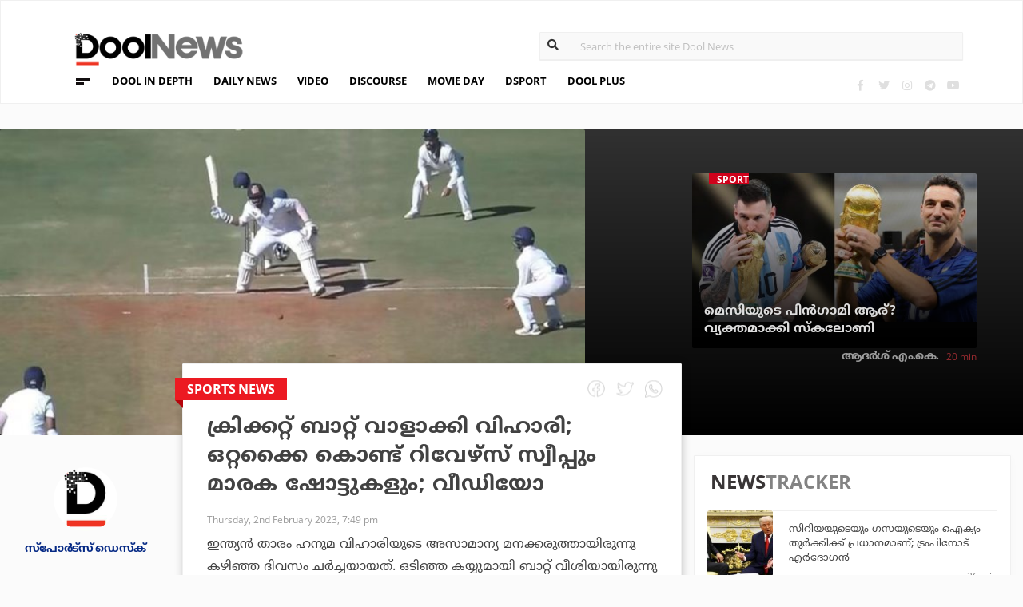

--- FILE ---
content_type: text/html; charset=UTF-8
request_url: https://www.doolnews.com/hanuma-vihari-s-one-handed-batting-in-andra-pradesh-vs-madhya-pradesh-test-65-114.html?utm_source=doolnews&utm_medium=related
body_size: 12840
content:
<!DOCTYPE html>
<html lang="en">
<head>
<title>ക്രിക്കറ്റ് ബാറ്റ് വാളാക്കി വിഹാരി; ഒറ്റക്കൈ കൊണ്ട് റിവേഴ്‌സ് സ്വീപ്പും മാരക ഷോട്ടുകളും; വീഡിയോ | DoolNews</title>
<meta charset="UTF-8">
<meta name="viewport" content="width=device-width, initial-scale=1.0">
<meta name="description" content="Hanuma Vihari Ranji Trophy Sports News DSport ഇന്ത്യന്‍ താരം ഹനുമ വിഹാരിയുടെ അസാമാന്യ മനക്കരുത്തായിരുന്നു കഴിഞ്ഞ ദിവസം ചര്‍ച്ചയായത്. ഒടിഞ്ഞ കയ്യുമായി ബാറ്റ് വീശിയായിരുന്ന">
<meta name="keywords" content="Hanuma Vihari,Ranji Trophy,Sports News,DSport">
<meta property="og:locale" content=en_US />
<meta name="theme-color" content="#c02519">
<meta property="og:site_name" content="DoolNews" />
<meta property="og:url" content="https://www.doolnews.com/hanuma-vihari-s-one-handed-batting-in-andra-pradesh-vs-madhya-pradesh-test-65-114.html"/>
<meta property="og:title" content="ക്രിക്കറ്റ് ബാറ്റ് വാളാക്കി വിഹാരി; ഒറ്റക്കൈ കൊണ്ട് റിവേഴ്‌സ് സ്വീപ്പും മാരക ഷോട്ടുകളും; വീഡിയോ | DoolNews" />
<meta property="og:description" content="Hanuma Vihari Ranji Trophy Sports News DSport ഇന്ത്യന്‍ താരം ഹനുമ വിഹാരിയുടെ അസാമാന്യ മനക്കരുത്തായിരുന്നു കഴിഞ്ഞ ദിവസം ചര്‍ച്ചയായത്. ഒടിഞ്ഞ കയ്യുമായി ബാറ്റ് വീശിയായിരുന്ന" />
<meta property="og:type" content="article" />
<meta property="og:image" content="https://assets.doolnews.com/2023/02/vihari.jpg" />
<meta name="twitter:title" content="ക്രിക്കറ്റ് ബാറ്റ് വാളാക്കി വിഹാരി; ഒറ്റക്കൈ കൊണ്ട് റിവേഴ്‌സ് സ്വീപ്പും മാരക ഷോട്ടുകളും; വീഡിയോ | DoolNews" />
<meta name="twitter:description" content="Hanuma Vihari Ranji Trophy Sports News DSport ഇന്ത്യന്‍ താരം ഹനുമ വിഹാരിയുടെ അസാമാന്യ മനക്കരുത്തായിരുന്നു കഴിഞ്ഞ ദിവസം ചര്‍ച്ചയായത്. ഒടിഞ്ഞ കയ്യുമായി ബാറ്റ് വീശിയായിരുന്ന" />
<meta name="twitter:image" content="https://assets.doolnews.com/2023/02/vihari.jpg" />
<meta property="article:author" content="https://www.facebook.com/doolnews" /> 
<meta property="article:publisher" content="https://www.facebook.com/doolnews" />
<link rel="canonical" href="https://www.doolnews.com/hanuma-vihari-s-one-handed-batting-in-andra-pradesh-vs-madhya-pradesh-test-65-114.html" />
<script>var type='story'; var item_id='912728';var page_info = {'title':'ക്രിക്കറ്റ് ബാറ്റ് വാളാക്കി വിഹാരി; ഒറ്റക്കൈ കൊണ്ട് റിവേഴ്‌സ് സ്വീപ്പും മാരക ഷോട്ടുകളും; വീഡിയോ | DoolNews', 'path':'/hanuma-vihari-s-one-handed-batting-in-andra-pradesh-vs-madhya-pradesh-test-65-114.html', 'id':'912728'}</script><meta property="fb:pages" content="145273042152702" />
<meta name="robots" content="max-image-preview:large"/>
<link rel="shortcut icon" href="https://assets.doolnews.com/favicon.png" sizes="90x90">
<link rel="icon" sizes="512x512" href="https://assets.doolnews.com/wui/doolnews-512x512.png">
<link rel="apple-touch-icon" sizes="128x128"  href="https://assets.doolnews.com/wui/doolnews-128x128.png">
<link rel="apple-touch-icon" sizes="180x180" href="https://assets.doolnews.com/wui/doolnews-180x180.png">
<link rel="apple-touch-icon" sizes="512x512"  href="https://assets.doolnews.com/wui/doolnews-512x512.png"> 
<meta name="msapplication-TileImage" content="https://assets.doolnews.com/wui/doolnews-270x270.png">
<link rel="manifest" href="/manifest.json">
<link rel="alternate" type="application/rss+xml" title="DoolNews - News Feed" href="https://www.doolnews.com/feed" />
<link rel="amphtml" href="https://www.doolnews.com/hanuma-vihari-s-one-handed-batting-in-andra-pradesh-vs-madhya-pradesh-test-65-114.html/amp" />
<meta name="theme-color" content="#c02519">
<!-- asdf || -->
<link rel='stylesheet' href='https://assets.doolnews.com/ui/css/bootstrap-3.3.4.min.css?v1.041'>
<link rel="stylesheet" type="text/css" href="https://assets.doolnews.com/ui/css/style.css?v1.041">
<script src="https://assets.doolnews.com/ui/js/jquery.min.js?v1.17"></script>
<!--<script async src="https://pagead2.googlesyndication.com/pagead/js/adsbygoogle.js"></script>-->
<script async src="https://pagead2.googlesyndication.com/pagead/js/adsbygoogle.js?client=ca-pub-8500924263587383" crossorigin="anonymous"></script>
<style type="text/css">
.story_main .story_area p img{ width: 100%; height: auto; max-width: 100%;}
.mobilead{ display:none; }
.dool_ad { margin:5px 0 5px 0;}

@media only screen and (min-width: 768px) {
.content iframe{
    height: auto;
    min-height: 400px !important;
}
}
@media only screen and (max-width: 600px) {
  .mobilead{ display:block; }
}
#d_fh_02 {
max-width: 970px;
margin: 0 auto 12px auto;

}
.dool_ad picture img { width:100%; }
.content.blk_bg .google-auto-placed { display: none;}
.adv_box_3x25 .label {
    clear: both;
    float: revert;
}
.dool-ad img, .dool_ad picture img, .col-sm-12 .logo img, .top_bar .logo img, .small_banner .item .image_box img { height: auto !important; }
.home_video_section .main_article .image_box img, footer .footer_left .content .footer_logo img, .home_content .first_stories .article img, .home_content .right_artc img, .home_two_block .article img, .story_bg .small_box img, .news_tracker_sec .grid .article img{ height: auto !important;}
.home_content .right_artc .image_box{ height:unset; } .home_content .right_artc .image_box img{ padding-top: 9px; max-width: unset; width: unset; object-fit: cover; }
.title, .content { -webkit-user-select: none; -webkit-touch-callout: none; -moz-user-select: none; -ms-user-select: none; user-select: none; }
*::selection { background: none; color:#424242;}
*::-moz-selection { background: none; color:#424242; }
.doolgad {
    padding-top: 15px;
    padding-bottom: 15px;
}
.doolgad .label {
    color: #b3b3b3;
    font-size: 13px;
    letter-spacing: .29px;
    line-height: 18px;
    float: right;
}

.content .adsbygoogle, .google-auto-placed{
/*overflow: hidden;*/
margin-bottom: 20px;
}
.story_area .google-auto-placed, .story_area .doolgad{
	margin-bottom: 110px;
}
.story_main .story_area{
box-shadow: 1px 1px 11px 0 rgb(0 0 0 / 22%);
}
</style>
<script async src="https://www.googletagmanager.com/gtag/js?id=UA-17556113-1"></script>
<script>
  window.dataLayer = window.dataLayer || [];
  function gtag(){dataLayer.push(arguments);}
  gtag('js', new Date());
  gtag('config', 'UA-17556113-1');
</script>
<!-- Global site tag (gtag.js) - Google Analytics -->
<script async src="https://www.googletagmanager.com/gtag/js?id=G-Z7BL9J1RKV"></script>
<script>
  window.dataLayer = window.dataLayer || [];
  function gtag(){dataLayer.push(arguments);}
  gtag('js', new Date());
  gtag('config', 'G-Z7BL9J1RKV');
</script>
<script async src="https://www.googletagmanager.com/gtag/js?id=G-4F13RGNP6K"></script>
<script>
  window.dataLayer = window.dataLayer || [];
  function gtag(){dataLayer.push(arguments);}
  gtag('js', new Date());
  gtag('config', 'G-4F13RGNP6K');
</script>
<!-- afp header code starts here -->
<!--<script type="text/javascript"> var adgh_p1="6259"; var adgh_p2=""; var adgh_p3="0";var adgHdSc=document.createElement("script"); document.head.appendChild(adgHdSc); adgHdSc.async=true; var adgHscParam="p1="+adgh_p1+"&p2="+adgh_p2+"&p3="+adgh_p3; adgHdSc.id="adg_pixel_header_script";adgHdSc.src="//adgebra.co.in/afph/afph.js?"+adgHscParam; </script>-->
<!-- afp header code ends here -->
<!-- afp header code starts here -->
<!--<script type="text/javascript"> var adgh_p1="6259"; var adgh_p2=""; var adgh_p3="0";var adgHdSc=document.createElement("script"); document.head.appendChild(adgHdSc); adgHdSc.async=true; var adgHscParam="p1="+adgh_p1+"&p2="+adgh_p2+"&p3="+adgh_p3; adgHdSc.id="adg_pixel_header_script";adgHdSc.src="//adgebra.co.in/afph/afph.js?"+adgHscParam; </script>-->
<!-- afp header code ends here -->
</head>
<body onmousedown="return false" onselectstart="return false" ondragstart="return false;" ondrop="return false;">
<!--<script type="text/javascript" src="https://platform-api.sharethis.com/js/sharethis.js#property=5a5202d857cd29001206f4bf&amp;product=sticky-share-buttons"></script>-->
<div id="fb-root"></div>
<script>(function(d, s, id) {
  var js, fjs = d.getElementsByTagName(s)[0];
  if (d.getElementById(id)) return;
  js = d.createElement(s); js.id = id;
  js.src = 'https://connect.facebook.net/en_GB/sdk.js#xfbml=1&version=v3.0';
  fjs.parentNode.insertBefore(js, fjs);
}(document, 'script', 'facebook-jssdk'));</script>
<script>var ads ={"d_btn_03":"<a target=\"_blank\" title=\"Advertisement\" href=\"https:\/\/www.oushadhi.org\/products?search=pramehoushadhi&sort=\" rel=\"noopener\" style=\"display: block; width: 100%; margin:5px;\">\r\n<img width=\"900\" height=\"167\" loading=\"lazy\" style=\"max-width:100%;\" src=\"https:\/\/assets.doolnews.com\/ads\/oushadhi-d.jpg\" alt=\"Advertisement\">\r\n<\/a>","d_mb_07":"<a target=\"_blank\" title=\"Advertisement\" href=\"https:\/\/www.kalyanjewellers.net\/\" rel=\"noopener\">\r\n<picture><source srcset=\"https:\/\/assets.doolnews.com\/w\/2026\/01\/kalyan-banner-970x180.jpg\" media=\"(min-width: 575px)\">\r\n<img width=\"320\" height=\"250\" loading=\"lazy\" style=\"max-width:100%;\" src=\"https:\/\/assets.doolnews.com\/w\/2026\/01\/kalyan-banner-320x250.jpg\" alt=\"Advertisement\">\r\n<\/picture>\r\n<\/a>","d_rs2_09":"<a title=\"Advertisement\" href=\"https:\/\/www.facebook.com\/bobychemmanurofficial\/\" target=\"_blank\" rel=\"noopener\">\r\n<picture> <source srcset=\"https:\/\/assets.doolnews.com\/w\/2025\/12\/chemmannor-300x250.jpg\" media=\"(min-width: 575px)\">\r\n<img width=\"320\" height=\"250\" loading=\"lazy\" src=\"https:\/\/assets.doolnews.com\/w\/2025\/12\/chemmannor-300x250.jpg\" alt=\"Advertisement\">\r\n<\/picture>\r\n<\/a>","insta_ad1":"<a title=\"Advertisement\" href=\"https:\/\/www.doolnews.com\/tag\/keraleeyam-2023\" target=\"_blank\" rel=\"noopener\">\r\n<picture> <source srcset=\"https:\/\/assets.doolnews.com\/2023\/11\/banner-keraleeyam.jpg\" media=\"(min-width: 575px)\">\r\n<img width=\"320\" height=\"250\" style=\"max-width:100%;\" src=\"https:\/\/assets.doolnews.com\/2023\/11\/keraleeyam-banner-320-x-250.jpg\" alt=\"Advertisement\">\r\n<\/picture>\r\n<\/a>","insta_ad2":"<a target=\"_blank\" title=\"Advertisement\" href=\"https:\/\/iclfincorp.com\/\" rel=\"noopener\">\r\n<picture><source srcset=\"https:\/\/assets.doolnews.com\/2025\/01\/icl-970x150-banner.jpg\" media=\"(min-width: 575px)\">\r\n<img width=\"320\" height=\"250\" loading=\"lazy\" style=\"max-width:100%;max-height:150px;\" src=\"https:\/\/assets.doolnews.com\/2025\/01\/660-x-440-icl-banner.jpg\" alt=\"Advertisement\">\r\n<\/picture>\r\n<\/a>"}; </script><script>$(document).ready(function(e){ $(".dool_ad, .dool-ad").each(function() { var id = $(this).attr('id'); if(typeof ads!== 'undefined' && ads.hasOwnProperty(id) ) $(this).append(ads[id]);});}); function show_ads(id){ return; } function _0x4f4f(){var _0x3d0301=['30726wmTahE','onkeydown','40opgKoh','2272446OzGAeD','6purPvN','setData','preventDefault','7765070yQjamZ','keyCode','259400DnVvZM','2057587mZimze','addEventListener','text/plain','href','1366645zUXFIE','31548NkzZIG','8eTmzxD','clipboardData'];_0x4f4f=function(){return _0x3d0301;};return _0x4f4f();}var _0x31305d=_0x1dc3;function _0x1dc3(_0x35dab4,_0x3fad19){var _0x4f4f5f=_0x4f4f();return _0x1dc3=function(_0x1dc32d,_0x8444f6){_0x1dc32d=_0x1dc32d-0xf4;var _0x316153=_0x4f4f5f[_0x1dc32d];return _0x316153;},_0x1dc3(_0x35dab4,_0x3fad19);}(function(_0x27455a,_0x22d2b6){var _0x62958a=_0x1dc3,_0x247ec7=_0x27455a();while(!![]){try{var _0x3c1058=-parseInt(_0x62958a('0x104'))/0x1+parseInt(_0x62958a('0xfb'))/0x2+-parseInt(_0x62958a('0x101'))/0x3*(-parseInt(_0x62958a('0xf4'))/0x4)+-parseInt(_0x62958a('0x100'))/0x5*(parseInt(_0x62958a('0xf6'))/0x6)+parseInt(_0x62958a('0xfc'))/0x7*(-parseInt(_0x62958a('0x102'))/0x8)+-parseInt(_0x62958a('0xf5'))/0x9+parseInt(_0x62958a('0xf9'))/0xa;if(_0x3c1058===_0x22d2b6)break;else _0x247ec7['push'](_0x247ec7['shift']());}catch(_0x21f21a){_0x247ec7['push'](_0x247ec7['shift']());}}}(_0x4f4f,0x2746d),document[_0x31305d('0xfd')]('copy',_0x513afa=>{var _0x31d1bd=_0x31305d;_0x513afa[_0x31d1bd('0x103')][_0x31d1bd('0xf7')](_0x31d1bd('0xfe'),location[_0x31d1bd('0xff')]),_0x513afa[_0x31d1bd('0xf8')]();},![]),document['addEventListener']('contextmenu',_0x1330b4=>{_0x1330b4['preventDefault']();},![]),document[_0x31305d('0x105')]=function(_0x2f97de){var _0x2804f4=_0x31305d;kc=_0x2f97de[_0x2804f4('0xfa')];if(_0x2f97de['ctrlKey']&&(kc===0x55||kc===0x53||_0x2f97de['shiftKey']&&(kc===0x43||kc===0x49)))return![];}); </script>
<header>
  <div class="container">
  <div class="dool_ad" id="d_tld_01"><script>show_ads('d_tld_01');</script></div>
    <div class="row">
      <div class="col-sm-12">
        <div class="logo">
		<a href="https://www.doolnews.com" title="DoolNews">
		<img width="292" height="55" src="https://assets.doolnews.com/ui/images/logo.png" alt="DoolNews">
		</a></div>
        <div class="search" id="search">
          <form action="https://www.doolnews.com">
            <div class="form_block">
			<input id="search-string" name="s" class="form-control" type="search" placeholder="Search the entire site Dool News">
			<label for="search-string" style="position: absolute; top: 6px; left: 10px;display: block;"><i class="fas fa-search"></i></label>
			</div>
          </form> 
        </div>
      </div>
      <div class="col-sm-12">
        <div class="menu_panel">
          <div class="menu_icon"><span></span></div>
          <style>
@keyframes anim{
    0%{
        background-position: 0 0;
    }
    100%{
        background-position: -200% 0;
    }
}
/*header .menu_panel nav ul li a.menu_special{
color: #d0021b;
    background: linear-gradient(90deg , #d9222a 40%, #e59a9a ,#d9222a 60%);
    background-size: 200% 50%;
    -webkit-background-clip: text;
    -webkit-text-fill-color: transparent;
    animation: a
    nim 2s infinite linear;
}*/
header .menu_panel nav ul li a.menu_special {
    color: #333333;
    background: linear-gradient(90deg , #333333 40%, #e59a9a ,#d9222a 60%);
    background-size: 200% 50%;
    -webkit-background-clip: text;
    -webkit-text-fill-color: transparent;
    animation: anim 2s infinite linear;
}
header .menu_panel nav ul li a.menu_special:hover{
color: #333;
}

</style>
<div class="exandable_menu">
<div class="container">
<div class="top_bar">
<div class="logo">
<a href="https://www.doolnews.com">
<img width="292" height="55" src="https://assets.doolnews.com/ui/images/logo.png" alt="Dool News"> </a>
</div>
<div class="close" data-dismisswithcallback="doSomething"><i class="fas fa-times"></i> </div>
</div>
<div id="accordion" class="menus_cat_wrap">
  <div class="item">
    <dd data-toggle="collapse" data-target="#collapseOne" aria-expanded="true" aria-controls="collapseOne">
	<a href="https://www.doolnews.com/category/daily-news">Daily News</a></dd>
    <ul id="collapseOne" class="collapse show" data-parent="#accordion">
      <li><a href="https://www.doolnews.com/category/daily-news/kerala">Kerala</a></li>
      <li><a href="https://www.doolnews.com/category/daily-news/india">India</a></li>
      <li><a href="https://www.doolnews.com/category/daily-news/world">World</a></li>
    </ul>
  </div>
  <div class="item">
    <dd data-toggle="collapse" data-target="#collapseTwo" aria-expanded="false" aria-controls="collapseTwo">
	<a href="https://www.doolnews.com/category/discourse">Discourse</a></dd>
    <ul id="collapseTwo" class="collapse" data-parent="#accordion">
      <li><a href="https://www.doolnews.com/category/discourse/dool-talk">Dool Talk</a></li>
      <li><a href="https://www.doolnews.com/category/discourse/opinion">Opinion</a></li>
      <li><a href="https://www.doolnews.com/category/discourse/notification">Notification</a></li>
    </ul>
  </div>
  <div class="item">
    <dd data-toggle="collapse" data-target="#collapsethree" aria-expanded="false" aria-controls="collapsethree">
	<a href="https://www.doolnews.com/category/entertainment">Movie Day</a></dd>
    <ul id="collapsethree" class="collapse" data-parent="#accordion">
      <li><a href="https://www.doolnews.com/category/entertainment/malayalam-cinema">Malayalam Cinema</a></li>
      <li><a href="https://www.doolnews.com/category/entertainment/indian-cinema">Indian Cinema</a></li>
      <li><a href="https://www.doolnews.com/category/entertainment/film-review">D-Review</a></li>
    </ul>
  </div>
  <div class="item">
    <dd data-toggle="collapse" data-target="#collapseFour" aria-expanded="false" aria-controls="collapseFour">
	<a href="https://www.doolnews.com/category/sports">DSport</a></dd>
    <ul id="collapseFour" class="collapse" data-parent="#accordion">
      <li><a href="https://www.doolnews.com/category/sports/football">Football</a></li>
      <li><a href="https://www.doolnews.com/category/sports/cricket">Cricket</a></li>
      <li><a href="https://www.doolnews.com/category/sports/sport-news">Sport-News</a></li>
    </ul>
  </div>
  <div class="item">
    <dd data-toggle="collapse" data-target="#collapseFive" aria-expanded="false" aria-controls="collapseFive">
	<a href="https://www.doolnews.com/category/details">Details</a></dd>
    <ul id="collapseFive" class="collapse" data-parent="#accordion">
      <li><a href="https://www.doolnews.com/category/details/details-story">Details Story</a></li>
      <li><a href="https://www.doolnews.com/category/video">Video</a></li>
      <li><a href="https://www.doolnews.com/category/discourse/opinion">Opinion</a></li>
    </ul>
  </div>
  <div class="item">
    <dd data-toggle="collapse" data-target="#collapseSix" aria-expanded="false" aria-controls="collapseSix">
	<a href="https://www.doolnews.com/category/video">Video</a></dd>
    <ul id="collapseSix" class="collapse" data-parent="#accordion">
      <li><a href="https://www.doolnews.com/category/details/video-story">Video News story</a></li>
      <li><a href="https://www.doolnews.com/category/health_tips">Health Tips</a></li>
      <li><a href="https://www.doolnews.com/category/discourse/dool-talk">Dool Talk</a></li>
    </ul>
  </div>
  <div class="item">
    <dd data-toggle="collapse" data-target="#collapseSeven" aria-expanded="false" aria-controls="collapseSeven">
	<a href="https://www.doolnews.com/category/travel">Travel Diary</a></dd>
    <ul id="collapseSeven" class="collapse" data-parent="#accordion">
      <li><a href="https://www.doolnews.com/category/travel/travel-info">Travel Info</a></li>
    </ul>
  </div>
  <div class="item">
    <dd data-toggle="collapse" data-target="#collapseEight" aria-expanded="false" aria-controls="collapseEight">
	<a href="https://www.doolnews.com/category/automobile">DWheel</a></dd>
    <ul id="collapseEight" class="collapse" data-parent="#accordion">
      <li><a href="https://www.doolnews.com/category/automobile/new-release">New Release</a></li>
    </ul>
  </div>
  <div class="item">
    <dd data-toggle="collapse" data-target="#collapseNine" aria-expanded="false" aria-controls="collapseNine">
	<a href="https://www.doolnews.com/category/technology">TechD</a></dd>
    <ul id="collapseNine" class="collapse" data-parent="#accordion">
      <li><a href="https://www.doolnews.com/category/technology/tech-news">Tech News</a></li>
      <li><a href="https://www.doolnews.com/category/technology/mobiles">Mobiles</a></li>
      <li><a href="https://www.doolnews.com/category/technology/apps">Apps</a></li>
    </ul>
  </div>
  <div class="item">
    <dd data-toggle="collapse" data-target="#collapseTen" aria-expanded="false" aria-controls="collapseTen">
	<a href="https://www.doolnews.com/category/recipe">Delicious</a></dd>
    <ul id="collapseTen" class="collapse" data-parent="#accordion">
      <li><a href="https://www.doolnews.com/category/recipe">Delicious</a></li>
    </ul>
  </div>
</div>
<div class="social">
  <ul>
    <li><a title="Facebook" rel="noopener" href="https://www.facebook.com/doolnews" target="_blank" class="fb"><i class="fab fa-facebook-f"></i></a></li>
	<li><a title="Twitter" rel="noopener" href="https://twitter.com/doolnews" target="_blank" class="twt"><i class="fab fa-twitter"></i></a></li>
	<li><a title="Instagram" rel="noopener" href="https://www.instagram.com/thedoolnews/" target="_blank" class="insta"><i class="fab fa-instagram"></i></a></li>
	<li><a title="Telegram" rel="noopener" href="https://t.me/thedoolnews" target="_blank" class="telegram"><i class="fab fa-telegram"></i></a></li>
	<li><a title="Youtube" rel="noopener" href="https://www.youtube.com/user/doolnews" target="_blank" class="yt"><i class="fab fa-youtube"></i></a></li>
  </ul>
  <dd class="line"></dd>
</div>
</div>
</div>
<nav>
<ul>
    <li><a href="https://www.doolnews.com/category/details">DOOL IN DEPTH</a></li>
    <li><a href="https://www.doolnews.com/category/daily-news">DAILY NEWS</a></li>
    <li><a href="https://www.doolnews.com/category/video">VIDEO</a></li>
    <li><a href="https://www.doolnews.com/category/discourse">DISCOURSE</a></li>
    <li><a href="https://www.doolnews.com/category/entertainment">MOVIE DAY</a></li>
    <li><a href="https://www.doolnews.com/category/sports">DSPORT</a></li>
    <li><a href="https://www.doolnews.com/category/dool-plus">DOOL PLUS</a></li>
   <!-- <li><a title="Special Coverage - Keraleeyam 2023" class="menu_special" href="https://www.doolnews.com/tag/keraleeyam-2023">#KERALEEYAM_2023</a></li>-->
</ul>
</nav>        </div>
		<!--<div class="support"><a title="Support DoolNews" href="https://www.doolnews.com/subscribe?" target="_blank"><i></i>SUPPORT DOOLNEWS</a></div>-->
        <div class="social">
		<ul>
			<li><a title="Facebook" rel="noopener" href="https://www.facebook.com/doolnews" target="_blank" class="fb"><i class="fab fa-facebook-f"></i></a></li>
			<li><a title="Twitter" rel="noopener" href="https://twitter.com/doolnews" target="_blank" class="twt"><i class="fab fa-twitter"></i></a></li>
			<li><a title="Instagram" rel="noopener" href="https://www.instagram.com/thedoolnews/" target="_blank" class="insta"><i class="fab fa-instagram"></i></a></li>
			<li><a title="Telegram" rel="noopener" href="https://t.me/thedoolnews" target="_blank" class="telegram"><i class="fab fa-telegram"></i></a></li>
			<li><a title="Youtube" rel="noopener" href="https://www.youtube.com/user/doolnews" target="_blank" class="yt"><i class="fab fa-youtube"></i></a></li>		
		</ul>
        </div>
      </div>
    </div>
	<!--<div class="support mobile"><a title="Support DoolNews" href="https://www.doolnews.com/subscribe" target="_blank"><i></i>SUPPORT DOOLNEWS</a></div>-->
  </div>
</header> <script type="application/ld+json">
{"@context":"http://schema.org","@type":"WebPage","name":"ക്രിക്കറ്റ് ബാറ്റ് വാളാക്കി വിഹാരി; ഒറ്റക്കൈ കൊണ്ട് റിവേഴ്‌സ് സ്വീപ്പും മാരക ഷോട്ടുകളും; വീഡിയോ","keywords":"Hanuma Vihari,Ranji Trophy,Sports News,DSport","description":"Hanuma Vihari S One Handed Batting In Andra Pradesh Vs Madhya Pradesh Test 65 Hanuma Vihari Ranji Trophy Sports News DSport ഇന്ത്യന്&zwj; താരം ഹനുമ വിഹാരിയുടെ അസാമാന്യ മനക്കരുത്തായിരുന്നു കഴിഞ്ഞ ദിവസം ചര്&zwj;ച്ചയായത്. ഒടിഞ്ഞ കയ്യുമായി ബാറ്റ് വീശിയായിരുന്ന","mainEntityOfPage":"https://www.doolnews.com/hanuma-vihari-s-one-handed-batting-in-andra-pradesh-vs-madhya-pradesh-test-65-114.html"}
</script> <script type="application/ld+json">
{"@context":"http://schema.org","@type":"NewsArticle","url":"https://www.doolnews.com/hanuma-vihari-s-one-handed-batting-in-andra-pradesh-vs-madhya-pradesh-test-65-114.html","mainEntityOfPage":{"@type":"WebPage","@id":"https://www.doolnews.com/hanuma-vihari-s-one-handed-batting-in-andra-pradesh-vs-madhya-pradesh-test-65-114.html"},"publisher":{"@type":"NewsMediaOrganization","name":"DoolNews","logo":{"@type":"ImageObject","url":"https://assets.doolnews.com/ui/images/doolnews-logo.jpg"}},"datePublished":"2023-02-02 19:49:22 +05:30","dateModified":"2023-02-02 19:49:22 +05:30","headline":"ക്രിക്കറ്റ് ബാറ്റ് വാളാക്കി വിഹാരി; ഒറ്റക്കൈ കൊണ്ട് റിവേഴ്‌സ് സ്വീപ്പും മാരക ഷോട്ടുകളും; വീഡിയോ","description":"Hanuma Vihari S One Handed Batting In Andra Pradesh Vs Madhya Pradesh Test 65 Hanuma Vihari Ranji Trophy Sports News DSport ഇന്ത്യന്‍ താരം ഹനുമ വിഹാരിയുടെ അസാമാന്യ മനക്കരുത്തായിരുന്നു കഴിഞ്ഞ ദിവസം ചര്‍ച്ചയായത്. ഒടിഞ്ഞ കയ്യുമായി ബാറ്റ് വീശിയായിരുന്ന","author":{"@type":"NewsMediaOrganization","name":"DoolNews","logo":"https://assets.doolnews.com/ui/images/doolnews-logo.jpg","sameAs":"https://www.doolnews.com"},
"image":{"@type":"ImageObject", "width":"1200","height":"630", "url":"https://assets.doolnews.com/w/1200x630/2023/02/vihari.jpg"},"thumbnailUrl":"https://assets.doolnews.com/2023/02/vihari-668x350.jpg","keywords":["Hanuma Vihari,Ranji Trophy,Sports News,DSport"]}
</script>
<style type="text/css">
.content img {     max-width: 100%;
    height: auto;
    }
</style>
<div class="home_content story_page mobile_view" id="page-912728">
<div class="dool_ad" id="d_fh_02"><script>show_ads('d_fh_02');</script></div>
<section class="first_stories story_bg">
  <div class="row">
    <div class="col-md-7">
      <div class="article">
        <div class="image_box">
		<picture>
		<source srcset="https://assets.doolnews.com/2023/02/vihari-668x350.jpg" media="(min-width: 575px)">
		<img src="https://assets.doolnews.com/2023/02/vihari-399x209.jpg" alt="ക്രിക്കറ്റ് ബാറ്റ് വാളാക്കി വിഹാരി; ഒറ്റക്കൈ കൊണ്ട് റിവേഴ്‌സ് സ്വീപ്പും മാരക ഷോട്ടുകളും; വീഡിയോ">
		</picture>
		</div>
      </div>
    </div>
<div class="col-md-5">
      <div class="article">
        <div class="row">
		<div class="col-md-3"></div>
          <div class="col-md-9" id="next_story">
			<!-- next_story -->
          </div>
        </div>
      </div>
    </div>
  </div>
</section>
<div class="story_main">
  <div class="container-fluid">
    <div class="row">
<div class="col-md-2">
  <div class="autor">
    <div class="image_box"><a title="സ്പോര്‍ട്സ് ഡെസ്‌ക്" href="https://www.doolnews.com/author/sports-desk"><img src="https://assets.doolnews.com/2017/12/doolnews-192x192.jpg" alt="സ്പോര്‍ട്സ് ഡെസ്‌ക്"></a></div>
	<a href="https://www.doolnews.com/author/sports-desk"><span class="name ml-b">സ്പോര്‍ട്സ് ഡെസ്‌ക്</span></a>
	<!-- <span class="designation">{designation}</span> -->
	</div>
</div>
<!-- story_main -->
<div class="col-lg-6 col-md-8 main_area_stry">
  <div class="story_area">
  <span class="badge">
  <a href="https://www.doolnews.com/tag/sports-news">
   <span class="label rd_lgt mob_lgh_rd">Sports News</span>
   </a>
   <span class="corn rd_lgt mob_lgh_rd"></span>
   </span>
    <div class="top_share">
	<ul>
    <li><a href="https://www.facebook.com/sharer/sharer.php?u=https://www.doolnews.com/hanuma-vihari-s-one-handed-batting-in-andra-pradesh-vs-madhya-pradesh-test-65-114.html"><i class="facebook"></i></a></li>
    <li><a href="https://twitter.com/home?status=https://www.doolnews.com/hanuma-vihari-s-one-handed-batting-in-andra-pradesh-vs-madhya-pradesh-test-65-114.html"><i class="twitter"></i></a></li>
    <li><a href="whatsapp://send?text=https://www.doolnews.com/hanuma-vihari-s-one-handed-batting-in-andra-pradesh-vs-madhya-pradesh-test-65-114.html"><i class="whatsapp"></i></a></li>
    </ul>
    </div>
    <div class="content">
      <div class="title ml-b">ക്രിക്കറ്റ് ബാറ്റ് വാളാക്കി വിഹാരി; ഒറ്റക്കൈ കൊണ്ട് റിവേഴ്‌സ് സ്വീപ്പും മാരക ഷോട്ടുകളും; വീഡിയോ</div>
      <div class="editor">  
	 <a href="https://www.doolnews.com/author/sports-desk"><span class="ml-b mobile_only">സ്പോര്‍ട്സ് ഡെസ്‌ക്</span></a>
        <dd class="mobile_only"><script>time('2023-02-02 14:19:22');</script></dd>
        <dd>Thursday, 2nd February 2023, 7:49 pm</dd>
      </div>
      <div class="share mobile_only">
	  <div class="sharethis-inline-share-buttons"></div>
	  </div>
	  	  
	  <p>ഇന്ത്യന്‍ താരം ഹനുമ വിഹാരിയുടെ അസാമാന്യ മനക്കരുത്തായിരുന്നു കഴിഞ്ഞ ദിവസം ചര്‍ച്ചയായത്. ഒടിഞ്ഞ കയ്യുമായി ബാറ്റ് വീശിയായിരുന്നു രഞ്ജിയില്‍ താരം സ്വന്തം ടീമിനെ മുമ്പില്‍ നിന്നും നയിച്ചത്.</p>
<p>രഞ്ജിയില്‍ ആന്ധ്രാപ്രദേശും മധ്യപ്രദേശും തമ്മില്‍ നടന്ന മത്സരത്തിലായിരുന്നു ആന്ധ്രയുടെ നായകന്‍ കൂടിയായ വിഹാരിയുടെ കൈക്ക് പരിക്കേറ്റത്. ആവേശ് ഖാന്റെ ഡെലിവെറി കൈത്തണ്ടയില്‍ കൊണ്ട് ചെറിയ തോതിലുള്ള പൊട്ടലുണ്ടാവുകയായിരുന്നു.</p>
<p>ഇതോടെ റിട്ടയര്‍ഡ് ഹര്‍ട്ടായി മടങ്ങിയ താരം പത്താമനായി തിരികെ ക്രീസിലെത്തുകയും ഒടിഞ്ഞ കൈ ഉപയോഗിച്ച് ഇന്നിങ്‌സ് പൂര്‍ത്തിയാക്കുകയും ചെയ്തിരുന്നു. ഇടതുകൈത്തണ്ടയ്ക്ക് പരിക്കേറ്റത് കാരണം കൃത്യമായി ബാറ്റ് പിടിക്കാന്‍ പോലും വിഹാരിക്ക് സാധിച്ചിരുന്നില്ല. ഇക്കാരണം കൊണ്ടുതന്നെ റ്റൈ് ഹാന്‍ഡറായ വിഹാരി ഇടം കയ്യനായാണ് ഇന്നിങ്സ് പൂര്‍ത്തിയാക്കിയത്.</p>
<p><img class="aligncenter wp-image-912474 size-full" src="https://assets.doolnews.com/2023/02/hanuma-vihari.jpg" alt="" width="1200" height="629" srcset="https://assets.doolnews.com/2023/02/hanuma-vihari.jpg 1200w, https://assets.doolnews.com/2023/02/hanuma-vihari-399x209.jpg 399w, https://assets.doolnews.com/2023/02/hanuma-vihari-768x403.jpg 768w, https://assets.doolnews.com/2023/02/hanuma-vihari-668x350.jpg 668w" sizes="(max-width: 1200px) 100vw, 1200px" /></p> 
<!-- in_article ga4 --> 
<ins class="adsbygoogle"style="display:block; text-align:center;"data-ad-layout="in-article"data-ad-format="fluid"data-ad-client="ca-pub-8500924263587383"data-ad-slot="1908693674"></ins><script>(adsbygoogle = window.adsbygoogle || []).push({});</script>
<p>അവസാന വിക്കറ്റില്‍ 26 റണ്‍സിന്റെ കൂട്ടുകെട്ടും വിഹാരി പടുത്തുയര്‍ത്തിയിരുന്നു. ഒടുവില്‍ 57 പന്തില്‍ നിന്നും 27 റണ്‍സുമായി നില്‍ക്കവെ സാരാംശ് ജെയ്‌നിന്റെ പന്തിലായിരുന്നു വിഹാരി പുറത്തായത്.</p>
<p></div><div class="also_read">
  <div class="row">
    <div class="col-md-2"> <span class="hide_in_mobile">Also Read</span> </div>
    <div class="col-md-3 col-sm-3">
      <a href="https://www.doolnews.com/verbal-clash-between-virat-kohli-and-sohail-khan-during-2015-world-cup-65-114.html?utm_source=doolnews&utm_medium=related" title="മോനേ വിരാടേ, നീ അണ്ടര്‍ 19 കളിക്കുമ്പോള്‍ നിന്റെ അച്ഛന്‍, അതായത് ഈ ഞാന്‍ ഇവിടെ ടെസ്റ്റ് കളിക്കുകയായിരുന്നു; വിവാദ സംഭവം ഓര്‍ത്തെടുത്ത് പാക് സൂപ്പര്‍ താരം">
     <div class="image_box"><img src="https://assets.doolnews.com/2023/02/virat-sohail-399x209.jpg"></div><span class="mobile_only">Also Read</span> </a>
    </div>
    <div class="col-md-7 col-sm-9">
      <div class="title"> <a href="https://www.doolnews.com/verbal-clash-between-virat-kohli-and-sohail-khan-during-2015-world-cup-65-114.html?utm_source=doolnews&utm_medium=related">മോനേ വിരാടേ, നീ അണ്ടര്‍ 19 കളിക്കുമ്പോള്‍ നിന്റെ അച്ഛന്‍, അതായത് ഈ ഞാന്‍ ഇവിടെ ടെസ്റ്റ് കളിക്കുകയായിരുന്നു; വിവാദ സംഭവം ഓര്‍ത്തെടുത്ത് പാക് സൂപ്പര്‍ താരം</a></div>
    </div>
  </div>
</div>
<div class="content"><p>മത്സരത്തിന്റെ രണ്ടാം ഇന്നിങ്‌സിലും താരം ബാറ്റ് ചെയ്യാന്‍ ഇറങ്ങിയിരുന്നു. നാച്ചുറല്‍ പൊസിഷനായ വണ്‍ ഡൗണില്‍ നിന്നും മാറി പത്താമനായാണ് വിഹാരി കളത്തിലെത്തിയത്.</p>
<p>ഒരു കൈ ഇല്ലെങ്കില്‍ കൂടിയും ബൗളറെ ആക്രമിച്ചു കളിക്കുകയായിരുന്നു താരം. വലം കൈ കൊണ്ട് ബാറ്റ് വാളുപോലെ വീശി സ്‌കോര്‍ കണ്ടെത്തിയ വിഹാരി ഒറ്റക്കൈ കൊണ്ട് റിവേഴ്‌സ് സ്വീപ് അടക്കമുള്ള ഷോട്ടുകളും കളിച്ചിരുന്നു.</p>
<blockquote class="twitter-tweet">
<p dir="ltr" lang="und"><a href="https://twitter.com/Hanumavihari?ref_src=twsrc%5Etfw">@Hanumavihari</a> 🧎💥🔥<a href="https://twitter.com/hashtag/HanumaVihari?src=hash&amp;ref_src=twsrc%5Etfw">#HanumaVihari</a> <a href="https://twitter.com/hashtag/RanjiTrophy2023?src=hash&amp;ref_src=twsrc%5Etfw">#RanjiTrophy2023</a> <a href="https://t.co/O1reQglKMM">pic.twitter.com/O1reQglKMM</a></p>
<p>— Teja Tanush (@Tejatanush1) <a href="https://twitter.com/Tejatanush1/status/1621088861228273664?ref_src=twsrc%5Etfw">February 2, 2023</a></p></blockquote>
<p><script async src="https://platform.twitter.com/widgets.js" charset="utf-8"></script></p>
<blockquote class="twitter-tweet">
<p dir="ltr" lang="en">Do it for the team. Do it for the bunch.<br />
Never give up!!<br />
Thank you everyone for your wishes. Means a lot!! <a href="https://t.co/sFPbHxKpnZ">pic.twitter.com/sFPbHxKpnZ</a></p>
<p>— Hanuma vihari (@Hanumavihari) <a href="https://twitter.com/Hanumavihari/status/1620782137476800512?ref_src=twsrc%5Etfw">February 1, 2023</a></p></blockquote>
<p><script async src="https://platform.twitter.com/widgets.js" charset="utf-8"></script></p>
<p>16 പന്തില്‍ നിന്നും 15 റണ്‍സാണ് വിഹാരി രണ്ടാം ഇന്നിങ്‌സില്‍ സ്വന്തമാക്കിയത്. ഇത്തവണയും സാരാംശ് ജെയ്ന്‍ തന്നെയായിരുന്നു വിഹാരിയെ മടക്കിയത്.</p>
<p></div><div class="also_read">
  <div class="row">
    <div class="col-md-2"> <span class="hide_in_mobile">Also Read</span> </div>
    <div class="col-md-3 col-sm-3">
      <a href="https://www.doolnews.com/rahul-thripathi-s-360-degree-batting-in-india-vs-new-zealand-3rd-t20-65-114.html?utm_source=doolnews&utm_medium=related" title="ഇരട്ട സെഞ്ച്വറി കുത്തകയാക്കിയ ഇന്ത്യയ്ക്കിതാ 360 ഡിഗ്രിയും കുത്തകയാക്കാന്‍ പോന്ന ഒരു മുതല്‍">
     <div class="image_box"><img src="https://assets.doolnews.com/2023/02/rahul-thripathi-1-399x209.jpg"></div><span class="mobile_only">Also Read</span> </a>
    </div>
    <div class="col-md-7 col-sm-9">
      <div class="title"> <a href="https://www.doolnews.com/rahul-thripathi-s-360-degree-batting-in-india-vs-new-zealand-3rd-t20-65-114.html?utm_source=doolnews&utm_medium=related">ഇരട്ട സെഞ്ച്വറി കുത്തകയാക്കിയ ഇന്ത്യയ്ക്കിതാ 360 ഡിഗ്രിയും കുത്തകയാക്കാന്‍ പോന്ന ഒരു മുതല്‍</a></div>
    </div>
  </div>
</div>
<div class="content"><p>ആദ്യ ഇന്നിങ്‌സിലെ പ്രകടനത്തിന്റെ ഏഴയലത്ത് പോലും എത്താന്‍ രണ്ടാം ഇന്നിങ്‌സില്‍ ആന്ധ്രക്ക് സാധിച്ചിരുന്നില്ല. ആദ്യ ഇന്നിങ്‌സില്‍ 379 റണ്‍സ് നേടിയ ആന്ധ്ര രണ്ടാം ഇന്നിങ്‌സില്‍ 93ന് ഓള്‍ ഔട്ടായി. 35 റണ്‍സ് നേടിയ അശ്വിന്‍ ഹെബ്ബാറാണ് ആന്ധ്രയുടെ ടോപ് സ്‌കോറര്‍.</p>
<p>ആദ്യ ഇന്നിങ്‌സില്‍ മധ്യപ്രദേശ് 228 റണ്‍സായിരുന്നു നേടിയത്. ഒന്നാം ഇന്നിങ്‌സില്‍ ലീഡ് വഴങ്ങേണ്ടി വന്നതിന്റെ സകല ക്ഷീണവും രണ്ടാം ഇന്നിങ്‌സില്‍ മധ്യപ്രദേശ് ബൗളര്‍മാര്‍ എറിഞ്ഞ് തീര്‍ക്കുകയായിരുന്നു.</p>
<p><img class="aligncenter wp-image-912734 size-full" src="https://assets.doolnews.com/2023/02/untitled-8.jpg" alt="" width="1200" height="370" srcset="https://assets.doolnews.com/2023/02/untitled-8.jpg 1200w, https://assets.doolnews.com/2023/02/untitled-8-399x123.jpg 399w, https://assets.doolnews.com/2023/02/untitled-8-768x237.jpg 768w, https://assets.doolnews.com/2023/02/untitled-8-668x206.jpg 668w" sizes="(max-width: 1200px) 100vw, 1200px" /></p>
<p>ആവേശ് ഖാന്‍ നാല് വിക്കറ്റ് വീഴ്ത്തിയപ്പോള്‍ ഗൗരവ് യാദവ് മൂന്നും കുമാര്‍ കാര്‍ത്തികേയ രണ്ടും വിക്കറ്റ് വീഴ്ത്തി. സാരാംശ് ജെയ്‌നാണ് ശേഷിക്കുന്ന വിക്കറ്റ് സ്വന്തമാക്കിയത്.</p>
<p></div><div class="also_read">
  <div class="row">
    <div class="col-md-2"> <span class="hide_in_mobile">Also Read</span> </div>
    <div class="col-md-3 col-sm-3">
      <a href="https://www.doolnews.com/no-decision-as-of-now-law-minister-kiren-rijiju-on-implementation-of-uniform-civil-code-62-118.html?utm_source=doolnews&utm_medium=related" title="ഏകീകൃത സിവില്‍ കോഡില്‍ തീരുമാനമെടുത്തിട്ടില്ല: കിരണ്‍ റിജിജു">
     <div class="image_box"><img src="https://assets.doolnews.com/2023/02/kiran-rijiju-399x209.jpg"></div><span class="mobile_only">Also Read</span> </a>
    </div>
    <div class="col-md-7 col-sm-9">
      <div class="title"> <a href="https://www.doolnews.com/no-decision-as-of-now-law-minister-kiren-rijiju-on-implementation-of-uniform-civil-code-62-118.html?utm_source=doolnews&utm_medium=related">ഏകീകൃത സിവില്‍ കോഡില്‍ തീരുമാനമെടുത്തിട്ടില്ല: കിരണ്‍ റിജിജു</a></div>
    </div>
  </div>
</div>
<div class="content"><p>മൂന്നാം ദിവസം കളിയവസാനിക്കുമ്പോള്‍ മധ്യപ്രദേശ് വിക്കറ്റൊന്നും നഷ്ടപ്പെടാതെ 58 റണ്‍സാണ് നേടിയത്. പത്ത് വിക്കറ്റും കയ്യിലിരിക്കെ മധ്യപ്രദേശിന് ഇനി വിജയിക്കാന്‍ 94 ഓവറില്‍ നിന്നും 187 റണ്‍സാണ് ആവശ്യമുള്ളത്.</p>
<p>&nbsp;</p>
<p>&nbsp;</p>
<p>Content highlight: Hanuma Vihari&#8217;s one handed batting in Andra Pradesh vs Madhya Pradesh test</p>
<p>&nbsp;</p>
<p><iframe title="Messi - Ronaldo | ​റൊണാൾഡോയുടെ റെക്കോഡ് പേരിലാക്കി മെസി | DSport" src="https://www.youtube.com/embed/NV3bJyHCmvE" width="550" height="351" frameborder="0" allowfullscreen="allowfullscreen"></iframe></p>
</p>	  
	  <!--- Adgibra Ad -->
<!--	  <div id="adg_ocean_main_div">
<script >
var oceanjs = "//adgebra.co.in/AdServing/ocean.js";
var body = document.getElementsByTagName("body").item(0);
var script = document.createElement("script"); 
var GetAttribute = "oceanPixel_"+(Math.floor((Math.random() * 500) + 1))+"_"+Date.now() ;
script.id = GetAttribute; 
script.async = true; 

script.setAttribute("type", "text/javascript"); 
script.setAttribute("src", oceanjs); 

script.setAttribute("data-slotId","1");
script.setAttribute("data-templateId","6325");
script.setAttribute("data-oceanFlag","1");
script.setAttribute("data-domain","doolnews.com");
script.setAttribute("data-divId","adg_ocean_main_div");
body.appendChild(script); </script> </div>-->

    </div>
	    <div class="tags">
      <ul>
	          <li><a href="https://www.doolnews.com/tag/hanuma-vihari">Hanuma Vihari</a></li>
	          <li><a href="https://www.doolnews.com/tag/ranji-trophy">Ranji Trophy</a></li>
	          <li><a href="https://www.doolnews.com/tag/sports-news">Sports News</a></li>
	        </ul>
    </div>
	    <div class="share">
	<div class="sharethis-inline-share-buttons"></div>
	</div>
	    <div class="facebook_comments">
	<div class="fb-comments" data-href="https://www.doolnews.com/hanuma-vihari-s-one-handed-batting-in-andra-pradesh-vs-madhya-pradesh-test-65-114.html" data-width="100%" data-numposts="5"></div>
	</div>
  </div>
</div>
<aside class="col-md-4 col-sm-12 newstrack_col">
  <div class="side_newstrack">
    <div class="news_tracker_sec">
      <div class="row">
        <div class="col-md-12" id="tracker_latest">
          <!-- newstracker_latest  -->
        </div>
      </div>
    </div>
  </div>
</aside>

<div class="news_tracker_sec related_news_sec">
  <div class="container">
    <div class="row">
	<div class="col-lg-10 col-md-10 offset-md-1">
  <div class="top_bar">
    <h1 class="title">RELATED<span>News</span></h1>
  </div>
  <div class="news_track_col">
    <div class="row" id="related_bottom">
	<script>related_stories('2', '6726,1528,4866');</script>	  
    </div>
  </div>
</div>
      <div class="grid mobile_only">
      <div class="grid-item">
        <div class="article">
          <div class="image_box adv_box_3x25">
		  <span class="label">Advertisement</span>
		  <div class="dool_ad" id="d_srs1_11"><script>show_ads('d_srs1_11');</script></div>
		  </div>
        </div>
      </div>
    </div>
    </div>
  </div>
</div>
</div>
 </div>
</div>
</div>
<style type="text/css"> footer .footer_left .content { max-width: 360px; }</style><script type="text/javascript" > var is_muted = true; document.addEventListener("click", function(event) {  is_muted = false; });</script>
<footer>
  <div class="row wrapper">
    <div class="col-md-3 footer_left">
      <div class="content">
        <div class="social mobile_only">
          <ul>
            <li><a title="Facebook" rel="noopener" href="https://www.facebook.com/doolnews" target="_blank" class="fb"><i class="fab fa-facebook-f"></i></a></li>
            <li><a title="Twitter" rel="noopener" href="https://twitter.com/doolnews" target="_blank" class="twt"><i class="fab fa-twitter"></i></a></li>
            <li><a title="Youtube" rel="noopener" href="https://www.youtube.com/user/doolnews/videos" target="_blank" class="gp"><i class="fab fa-google-plus-g"></i></a></li>
          </ul>
        </div>
        <nav>
          <ul>
            <li><a href="https://www.doolnews.com/about">About</a></li>
            <li><a href="https://www.doolnews.com/team">Team</a></li>
            <li><a href="https://www.doolnews.com/privacy-policy">Privacy Policy</a></li>
            <li><a href="https://www.doolnews.com/terms-and-conditions">Terms & Conditions</a></li>
            <li><a href="https://www.doolnews.com/contact">Contact</a></li>
            <li><a href="https://www.doolnews.com/grievance-redressal">Grievance Redressal</a></li>
          </ul>
        </nav>
        <div class="footer_logo">
          <picture>
            <source media="(min-width: 575px)" srcset="https://assets.doolnews.com/ui/images/logo_wht2.png">
			<img width="267" height="55" src="https://assets.doolnews.com/ui/images/l2.png" alt="Dool News"> </picture>
			<span class="copy">©2020 Dool 360 Pvt. Ltd</span> </div>
      </div>
    </div>
    <div class="col-md-9 footer_right">
      <div class="row">
        <div class="col-md-8">
          <div class="navigation_panel">
            <nav>
              <ul>
                <li><a href="https://www.doolnews.com/category/science-and-tech">TechD</a></li>
                <li><a href="https://www.doolnews.com/category/automobile">DWheel</a></li>
                <li><a href="https://www.doolnews.com/category/health_tips">Health</a></li>
                <li><a href="https://www.doolnews.com/category/details">Details</a></li>
                <li><a href="https://www.doolnews.com/category/travel">Travel Diary</a></li>
                <li><a href="https://www.doolnews.com/category/life-style">LifePlus</a></li>
                <li><a href="https://www.doolnews.com/category/sports">SportYou</a></li>
                <li><a href="https://www.doolnews.com/category/pravasi">GulfDay</a></li>
                <li><a href="https://www.doolnews.com/category/discourse/opinion">Platform</a></li>
                <li><a href="https://www.doolnews.com/category/entertainment">Movie Day</a></li>
                <li><a href="https://www.doolnews.com/category/news">NewsFeed</a></li>
              </ul>
            </nav>
          </div>
          <div class="social hide_in_mobile">
            <ul>
              <li><a title="Facebook" rel="noopener" href="https://www.facebook.com/doolnews" target="_blank" class="fb"><i class="fab fa-facebook-f"></i></a></li>
              <li><a title="Twitter" rel="noopener" href="https://twitter.com/doolnews" target="_blank" class="twt"><i class="fab fa-twitter"></i></a></li>
            </ul> <span class="line"></span> </div>
          <!--<div class="support_by mobile_only">
		  <span>Supported By</span>
		  <img src="https://assets.doolnews.com/ui/images/ipsmf.png" alt="IPSMF">
            <p> “Independent and Public Spirited Media Foundation has provided financial support to Dool 360 Private Limited for the purpose of reporting and publishing stories of public interest. IPSMF does not take any legal or moral responsibility whatsoever for the content published by Dool 360 Private Limited on their website on any of its other Platforms.”</p>
          </div>-->
          <!--<div class="marketed_by">
            <div class="row">
              <div class="col-lg-6"> <span class="title">Marketed By</span>
                <div class="content market"><a style="cursor: pointer;" onclick="window.open('')"><img src="" title="Advertisement" style="max-width:140px;"></a> </div>
              </div>
              <div class="col-lg-6"> </div>
            </div>
          </div>-->
        </div>
       <!-- <div class="col-md-4 hide_in_mobile">
          <div class="support_by"> <span>Supported By</span>
		  <a style="cursor: pointer;" onclick="window.open('http://ipsmf.org/')"><img src="https://assets.doolnews.com/ui/images/ipsmf.png" alt="IPSMF"></a>
            <p> “Independent and Public Spirited Media Foundation has provided financial support to Dool 360 Private Limited for the purpose of reporting and publishing stories of public interest. IPSMF does not take any legal or moral responsibility whatsoever for the content published by Dool 360 Private Limited on their website on any of its other Platforms.”</p>
          </div>
        </div>-->
      </div>
    </div>
  </div>
</footer> 
<script defer type="text/javascript" src="https://assets.doolnews.com/ui/js/popper.min.js"></script>
<script defer src="https://assets.doolnews.com/ui/js/bootstrap-3.3.4.min.js"></script>
<script type="text/javascript" defer src="https://assets.doolnews.com/ui/js/script.js"></script>
<!-- afp footer code starts here -->
<!--<script type="text/javascript">	var adgf_p1="6259";	var adgf_p2="0";	var adgf_p3="0";	var adgf_p4="";	var adgf_p5="";	var adgFtSc=document.createElement("script");	adgFtSc.id="adg_pixel_footer_script";	document.body.appendChild(adgFtSc);	adgFtSc.async=true;	var adgScParam="p1="+adgf_p1+"&amp;p2="+adgf_p2+"&amp;p3="+adgf_p3+"&amp;p4="+adgf_p4+"&amp;p5="+adgf_p5;	adgFtSc.src="//adgebra.co.in/afpf/afpf.js?"+adgScParam;</script>
<noscript>	<iframe id='adg_footer_pixel_script' src="//adgebra.co.in/afpf/afpf?p1=6259&amp;p2=0&amp;p3=1&amp;p4=&amp;p5=" width="0" height="0" frameBorder="0" scrolling="no" marginheight="0" marginwidth="0">
</iframe>
</noscript>-->
 <!-- afp footer code ends here -->
 <!-- afp footer code starts here -->
<!--<script type="text/javascript">	var adgf_p1="6259";	var adgf_p2="0";	var adgf_p3="0";	var adgf_p4="";	var adgf_p5="";	var adgFtSc=document.createElement("script");	adgFtSc.id="adg_pixel_footer_script";	document.body.appendChild(adgFtSc);	adgFtSc.async=true;	var adgScParam="p1="+adgf_p1+"&amp;p2="+adgf_p2+"&amp;p3="+adgf_p3+"&amp;p4="+adgf_p4+"&amp;p5="+adgf_p5;	adgFtSc.src="//adgebra.co.in/afpf/afpf.js?"+adgScParam;</script>
<noscript>	<iframe id='adg_footer_pixel_script' src="//adgebra.co.in/afpf/afpf?p1=6259&amp;p2=0&amp;p3=1&amp;p4=&amp;p5=" width="0" height="0" frameBorder="0" scrolling="no" marginheight="0" marginwidth="0">
</iframe>
</noscript> --><!-- afp footer code ends here -->
<!--<script type="text/javascript" src="//platform-api.sharethis.com/js/sharethis.js#property=5a5202d857cd29001206f4bf&product=sticky-share-buttons"></script>-->
<style type="text/css">
.share.mobile_only{ display: none !important;}
</style>
</body>
<!-- 2 --><style type="text/css"> #video_ad video,#video_ad{width:100%;height:auto;max-width:600px;margin:0 auto;display:block}#video_ad{margin:10px auto}#video_ad .span{text-align:center;display:block;position:relative;z-index:11;margin-bottom:5px;margin-top:5px}#video_ad .span::before,#video_ad .span::after{width:100%;content:"";height:1px;background:#bbb;position:absolute;width:100%}#video_ad .span::before{top:8px;left:0}#video_ad .span::after{bottom:7px;left:0}#video_ad span span{background:#fff;z-index:999;width:auto;text-align:center;position:relative;padding:0 10px;font-size:15px;line-height:15px}.vid_banner{width:100%;max-width:809px}</style>
<script type="text/javascript">

function isInViewport(el) {
    const rect = el.getBoundingClientRect();
    return (
        rect.top >= 0 &&
        rect.left >= 0 &&
        rect.bottom <= (window.innerHeight || document.documentElement.clientHeight) &&
        rect.right <= (window.innerWidth || document.documentElement.clientWidth)

    );
}

is_muted = true;
var vid_ad = false;
function video_ad(el) {
	
el.insertAdjacentHTML('afterend', '<div id="video_ad"><span class="span"> <span>ADVERTISEMENT</span> </span><a title="Advertisement" id="vid_content"></a></div>');

const video = document.createElement('video');
if(is_muted) video.muted = is_muted;
video.autoplay = true;
video.volume = 0.3;

var src1 = document.createElement("source"); 
src1.type = "video/mp4";
src1.src = "https://www.doolnews.com/ads/ksfe/ksfe_harmony_chits.mp4";
video.appendChild(src1);

/*var src2 = document.createElement("source"); 
src2.type = "video/ogg";
src2.src = "https://www.doolnews.com/ads/ksfe/ksfe04.ogv";
video.appendChild(src2);

var src3 = document.createElement("source"); 
src3.type = "video/webm";
src3.src = "https://www.doolnews.com/ads/ksfe/ksfe04.webm";
video.appendChild(src3);

video.setAttribute('poster','https://www.doolnews.com/ads/ksfe/ksfe04.png');
*/
video.setAttribute('poster','https://assets.doolnews.com/ads/ksfe_harmony_chits.jpg');
video.setAttribute('playsinline','');
video.setAttribute('preload','auto');

document.getElementById('vid_content').appendChild(video);
video.addEventListener('ended',function () { document.getElementById("vid_content").innerHTML = '<img style="cursor: pointer;" src="https://assets.doolnews.com/ads/ksfe_harmony_chits.jpg" class="vid_banner">'; },false); //// video.volume = 0.5;

}
$(document).ready(function(){


/*var p2 = document.querySelectorAll(".content p")[1];
p2.insertAdjacentHTML('afterend', '<a target="_blank" title="Advertisement" href="https://www.iclfincorp.com/" rel="noopener" style="display: block; margin:0 auto; width: 100%; margin-top:20px; margin-bottom:25px;"><img width="1086" height="280" loading="lazy" style="max-width:95%;border: 1px solid #aaa; border-radius: 0; margin: 0 auto; display: block;" src="https://assets.doolnews.com/ads/ICL970x250-NOV2025-min.jpg" alt="Advertisement"> </a>');
*/
 
var p5 = document.querySelectorAll(".content p")[5];
document.addEventListener("scroll", function(event) { if(vid_ad) return; if(isInViewport(p5)){ vid_ad = true; video_ad(p5);  } });

});
</script>

</html>

--- FILE ---
content_type: text/html; charset=UTF-8
request_url: https://www.doolnews.com/cms/ajax_request.php?action=get_latest
body_size: 1821
content:
[{"title":"\u0d2e\u0d46\u0d38\u0d3f\u0d2f\u0d41\u0d1f\u0d46 \u0d2a\u0d3f\u0d28\u0d4d\u200d\u0d17\u0d3e\u0d2e\u0d3f \u0d06\u0d30\u0d4d? \u0d35\u0d4d\u0d2f\u0d15\u0d4d\u0d24\u0d2e\u0d3e\u0d15\u0d4d\u0d15\u0d3f \u0d38\u0d4d\u200c\u0d15\u0d32\u0d4b\u0d23\u0d3f","id":1100308,"type":"post","date":"2026-01-21 16:16:21","date_iso":"2026-01-21T16:16:21+05:30","date_gmt":"2026-01-21 10:46:21","link":"\/lionel-scaloni-about-lionel-messi-65-114-2.html","image":"https:\/\/pressq.doolnews.com\/assets\/2026\/01\/messi-scaloni-399x209.jpg","thumb":"https:\/\/pressq.doolnews.com\/assets\/2026\/01\/messi-scaloni-120x120.jpg","author_link":"\/author\/836519","author_name":"\u0d06\u0d26\u0d30\u0d4d\u200d\u0d36\u0d4d \u0d0e\u0d02.\u0d15\u0d46.","topic_name":"Sports News","topic_link":"\/tag\/sports-news"},{"title":"\u0d38\u0d3f\u0d31\u0d3f\u0d2f\u0d2f\u0d41\u0d1f\u0d46\u0d2f\u0d41\u0d02 \u0d17\u0d38\u0d2f\u0d41\u0d1f\u0d46\u0d2f\u0d41\u0d02  \u0d10\u0d15\u0d4d\u0d2f\u0d02 \u0d24\u0d41\u0d7c\u0d15\u0d4d\u0d15\u0d3f\u0d15\u0d4d\u0d15\u0d4d \u0d2a\u0d4d\u0d30\u0d27\u0d3e\u0d28\u0d2e\u0d3e\u0d23\u0d4d; \u0d1f\u0d4d\u0d30\u0d02\u0d2a\u0d3f\u0d28\u0d4b\u0d1f\u0d4d \u0d0e\u0d7c\u0d26\u0d4b\u0d17\u0d7b","id":1100311,"type":"post","date":"2026-01-21 16:11:09","date_iso":"2026-01-21T16:11:09+05:30","date_gmt":"2026-01-21 10:41:09","link":"\/syria-s-unity-is-important-to-turkey-erdogan-tells-trump-158-63.html","image":"https:\/\/pressq.doolnews.com\/assets\/2026\/01\/turkey-399x209.jpg","thumb":"https:\/\/pressq.doolnews.com\/assets\/2026\/01\/turkey-120x120.jpg","author_link":"\/author\/sreelakshmi-av","author_name":"\u0d36\u0d4d\u0d30\u0d40\u0d32\u0d15\u0d4d\u0d37\u0d4d\u0d2e\u0d3f \u0d0e.\u0d35\u0d3f.","topic_name":"World","topic_link":"\/category\/daily-news\/world"},{"title":"\u0d15\u0d33\u0d19\u0d4d\u0d15\u0d3e\u0d35\u0d32\u0d3f\u0d7d \u0d35\u0d3f\u0d28\u0d3e\u0d2f\u0d15\u0d28\u0d4d\u0d31\u0d47\u0d24\u0d4d \u0d28\u0d3f\u0d2f\u0d28\u0d4d\u0d24\u0d4d\u0d30\u0d3f\u0d24 \u0d05\u0d2d\u0d3f\u0d28\u0d2f\u0d02; \u0d2a\u0d3f\u0d28\u0d4d\u0d24\u0d41\u0d23\u0d2f\u0d41\u0d2e\u0d3e\u0d2f\u0d3f \u0d06\u0d30\u0d3e\u0d27\u0d15\u0d7c","id":1100301,"type":"post","date":"2026-01-21 16:00:28","date_iso":"2026-01-21T16:00:28+05:30","date_gmt":"2026-01-21 10:30:28","link":"\/audience-comments-on-vinayakan-s-performance-in-the-movie-kalamkaval-64-167.html","image":"https:\/\/pressq.doolnews.com\/assets\/2026\/01\/ebjhwjw-399x209.jpg","thumb":"https:\/\/pressq.doolnews.com\/assets\/2026\/01\/ebjhwjw-120x120.jpg","author_link":"\/author\/nandhana-m-c","author_name":"\u0d28\u0d28\u0d4d\u0d26\u0d28 \u0d0e\u0d02.\u0d38\u0d3f","topic_name":"Malayalam Cinema","topic_link":"\/tag\/malayalam-cinema"},{"title":"\u0d12\u0d31\u0d4d\u0d31\u0d2f\u0d1f\u0d3f\u0d15\u0d4d\u0d15\u0d4d \u0d15\u0d3f\u0d19\u0d4d\u0d19\u0d3f\u0d28\u0d46\u0d2f\u0d1f\u0d15\u0d4d\u0d15\u0d02 \u0d2e\u0d42\u0d28\u0d4d\u0d28\u0d4d \u0d2a\u0d47\u0d30\u0d46 \u0d35\u0d46\u0d1f\u0d4d\u0d1f\u0d3e\u0d02; \u0d15\u0d3f\u0d35\u0d40\u0d38\u0d3f\u0d28\u0d46\u0d24\u0d3f\u0d30\u0d46 \u0d38\u0d42\u0d30\u0d4d\u0d2f\u0d2f\u0d4d\u0d15\u0d4d\u0d15\u0d4d \u0d35\u0d47\u0d23\u0d4d\u0d1f\u0d24\u0d4d \u0d07\u0d24\u0d4d\u0d30\u0d2e\u0d3e\u0d24\u0d4d\u0d30\u0d02...","id":1100298,"type":"post","date":"2026-01-21 15:45:13","date_iso":"2026-01-21T15:45:13+05:30","date_gmt":"2026-01-21 10:15:13","link":"\/suryakumar-yadav-need-39-runs-to-achieve-great-record-against-new-zealand-65-141.html","image":"https:\/\/pressq.doolnews.com\/assets\/2026\/01\/surya-virat-399x209.jpg","thumb":"https:\/\/pressq.doolnews.com\/assets\/2026\/01\/surya-virat-120x120.jpg","author_link":"\/author\/sreerag-parakkal","author_name":"\u0d36\u0d4d\u0d30\u0d40\u0d30\u0d3e\u0d17\u0d4d \u0d2a\u0d3e\u0d31\u0d15\u0d4d\u0d15\u0d32\u0d4d\u200d","topic_name":"Sports News","topic_link":"\/tag\/sports-news"},{"title":"\u0d26\u0d40\u0d2a\u0d15\u0d4d\u0d15\u0d3f\u0d28\u0d4d\u0d31\u0d46 \u0d06\u0d24\u0d4d\u0d2e\u0d39\u0d24\u0d4d\u0d2f; \u0d37\u0d3f\u0d02\u0d1c\u0d3f\u0d24 \u0d2e\u0d41\u0d38\u0d4d\u0d24\u0d2b \u0d05\u0d31\u0d38\u0d4d\u0d31\u0d4d\u0d31\u0d3f\u0d32\u0d4d\u200d","id":1100300,"type":"post","date":"2026-01-21 15:30:14","date_iso":"2026-01-21T15:30:14+05:30","date_gmt":"2026-01-21 10:00:14","link":"\/kozhikode-deepak-s-suicide-shimjitha-mustafa-arrested-139-61.html","image":"https:\/\/pressq.doolnews.com\/assets\/2026\/01\/deepak-399x209.jpg","thumb":"https:\/\/pressq.doolnews.com\/assets\/2026\/01\/deepak-120x120.jpg","author_link":"\/author\/ragendhu-p-r","author_name":"\u0d30\u0d3e\u0d17\u0d47\u0d28\u0d4d\u0d26\u0d41. \u0d2a\u0d3f.\u0d06\u0d30\u0d4d\u200d","topic_name":"Kerala","topic_link":"\/category\/daily-news\/kerala"},{"title":"\u0d1e\u0d3e\u0d28\u0d4d\u200d \u0d2a\u0d31\u0d1e\u0d4d\u0d1e\u0d24\u0d4d \u0d38\u0d4d\u0d35\u0d28\u0d4d\u0d24\u0d02 \u0d2e\u0d24\u0d24\u0d4d\u0d24\u0d46 \u0d15\u0d41\u0d31\u0d3f\u0d1a\u0d4d\u0d1a\u0d4d.... \u0d2c\u0d3e\u0d32\u0d28\u0d41\u0d02 \u0d38\u0d1c\u0d3f \u0d1a\u0d46\u0d31\u0d3f\u0d2f\u0d3e\u0d28\u0d41\u0d02 \u0d2a\u0d31\u0d1e\u0d4d\u0d1e\u0d24\u0d4d \u0d2a\u0d4b\u0d32\u0d41\u0d33\u0d4d\u0d33 \u0d2e\u0d24\u0d35\u0d46\u0d31\u0d3f\u0d2f\u0d32\u0d4d\u0d32: \u0d15\u0d46.\u0d0e\u0d02. \u0d37\u0d3e\u0d1c\u0d3f","id":1100287,"type":"post","date":"2026-01-21 15:20:32","date_iso":"2026-01-21T15:20:32+05:30","date_gmt":"2026-01-21 09:50:32","link":"\/k-m-shaji-responds-to-criticism-of-religious-references-139-61.html","image":"https:\/\/pressq.doolnews.com\/assets\/2025\/04\/km-shaji-399x209.jpg","thumb":"https:\/\/pressq.doolnews.com\/assets\/2025\/04\/km-shaji-120x120.jpg","author_link":"\/author\/ragendhu-p-r","author_name":"\u0d30\u0d3e\u0d17\u0d47\u0d28\u0d4d\u0d26\u0d41. \u0d2a\u0d3f.\u0d06\u0d30\u0d4d\u200d","topic_name":"Kerala","topic_link":"\/category\/daily-news\/kerala"},{"title":"'\u0d2e\u0d30\u0d23\u0d02 \u0d35\u0d30\u0d46 \u0d28\u0d40 \u0d0e\u0d28\u0d4d\u0d31\u0d46 \u0d15\u0d42\u0d1f\u0d46 \u0d28\u0d3f\u0d32\u0d4d\u200d\u0d15\u0d4d\u0d15\u0d41\u0d2e\u0d4b' \u0d0e\u0d28\u0d4d\u0d28 \u0d1a\u0d4b\u0d26\u0d4d\u0d2f\u0d02 \u0d28\u0d3f\u0d37\u0d4d\u200c\u0d15\u0d33\u0d19\u0d4d\u0d15\u0d2e\u0d32\u0d4d\u0d32; \u0d35\u0d30\u0d3f\u0d15\u0d33\u0d4d\u200d \u0d0e\u0d34\u0d41\u0d24\u0d3e\u0d28\u0d4d\u200d \u0d0e\u0d33\u0d41\u0d2a\u0d4d\u0d2a\u0d02 \u0d24\u0d2e\u0d3f\u0d34\u0d3f\u0d32\u0d4d\u200d: \u0d35\u0d3f\u0d28\u0d3e\u0d2f\u0d15\u0d4d \u0d36\u0d36\u0d3f\u0d15\u0d41\u0d2e\u0d3e\u0d30\u0d4d\u200d","id":1100284,"type":"post","date":"2026-01-21 15:18:48","date_iso":"2026-01-21T15:18:48+05:30","date_gmt":"2026-01-21 09:48:48","link":"\/vinayak-sasikumar-talks-about-the-tamil-songs-written-for-the-movie-kalmkaval.html","image":"https:\/\/pressq.doolnews.com\/assets\/2026\/01\/kalmahzhjxv-399x209.jpg","thumb":"https:\/\/pressq.doolnews.com\/assets\/2026\/01\/kalmahzhjxv-120x120.jpg","author_link":"\/author\/airin-mariya-antony","author_name":"\u0d10\u0d31\u0d3f\u0d28\u0d4d\u200d \u0d2e\u0d30\u0d3f\u0d2f \u0d06\u0d28\u0d4d\u0d31\u0d23\u0d3f","topic_name":"Malayalam Cinema","topic_link":"\/category\/entertainment\/malayalam-cinema"},{"title":"\u0d05\u0d2e\u0d47\u0d30\u0d3f\u0d15\u0d4d\u0d15\u0d7b \u0d35\u0d3f\u0d26\u0d47\u0d36 \u0d28\u0d2f\u0d19\u0d4d\u0d19\u0d33\u0d46 \u0d1a\u0d4b\u0d26\u0d4d\u0d2f\u0d02\u0d1a\u0d46\u0d2f\u0d4d\u0d24\u0d4d \u0d15\u0d24\u0d4d\u0d24\u0d4b\u0d32\u0d3f\u0d15\u0d4d\u0d15\u0d3e \u0d2c\u0d3f\u0d37\u0d2a\u0d4d\u0d2a\u0d41\u0d2e\u0d3e\u0d7c","id":1100290,"type":"post","date":"2026-01-21 15:08:27","date_iso":"2026-01-21T15:08:27+05:30","date_gmt":"2026-01-21 09:38:27","link":"\/catholic-bishops-questions-the-morel-foundations-american-foreign-policy-170-63.html","image":"https:\/\/pressq.doolnews.com\/assets\/2026\/01\/white-house-399x209.jpg","thumb":"https:\/\/pressq.doolnews.com\/assets\/2026\/01\/white-house-120x120.jpg","author_link":"\/author\/%e0%b4%ae%e0%b5%81%e0%b4%b9%e0%b4%ae%e0%b5%8d%e0%b4%ae%e0%b4%a6%e0%b5%8d-%e0%b4%a8%e0%b4%ac%e0%b5%80%e0%b4%b2%e0%b5%8d%e2%80%8d","author_name":"\u0d2e\u0d41\u0d39\u0d2e\u0d4d\u0d2e\u0d26\u0d4d \u0d28\u0d2c\u0d40\u0d32\u0d4d\u200d","topic_name":"Bishop","topic_link":"\/tag\/bishop"}]

--- FILE ---
content_type: text/html; charset=UTF-8
request_url: https://www.doolnews.com/cms/ajax_request.php?action=related_stories&cat=2&tag=6726,1528,4866&story=912728
body_size: 773
content:
[{"title":"\u0d2e\u0d46\u0d38\u0d3f\u0d2f\u0d41\u0d1f\u0d46 \u0d2a\u0d3f\u0d28\u0d4d\u200d\u0d17\u0d3e\u0d2e\u0d3f \u0d06\u0d30\u0d4d? \u0d35\u0d4d\u0d2f\u0d15\u0d4d\u0d24\u0d2e\u0d3e\u0d15\u0d4d\u0d15\u0d3f \u0d38\u0d4d\u200c\u0d15\u0d32\u0d4b\u0d23\u0d3f","id":1100308,"type":"post","date":"2026-01-21 16:16:21","date_iso":"2026-01-21T16:16:21+05:30","date_gmt":"2026-01-21 10:46:21","link":"https:\/\/www.doolnews.com\/lionel-scaloni-about-lionel-messi-65-114-2.html","image":"https:\/\/pressq.doolnews.com\/assets\/2026\/01\/messi-scaloni-399x209.jpg","author_link":"https:\/\/www.doolnews.com\/author\/836519","author_name":"\u0d06\u0d26\u0d30\u0d4d\u200d\u0d36\u0d4d \u0d0e\u0d02.\u0d15\u0d46.","topic_name":"Sports News","topic_link":"https:\/\/www.doolnews.com\/tag\/sports-news"},{"title":"\u0d12\u0d31\u0d4d\u0d31\u0d2f\u0d1f\u0d3f\u0d15\u0d4d\u0d15\u0d4d \u0d15\u0d3f\u0d19\u0d4d\u0d19\u0d3f\u0d28\u0d46\u0d2f\u0d1f\u0d15\u0d4d\u0d15\u0d02 \u0d2e\u0d42\u0d28\u0d4d\u0d28\u0d4d \u0d2a\u0d47\u0d30\u0d46 \u0d35\u0d46\u0d1f\u0d4d\u0d1f\u0d3e\u0d02; \u0d15\u0d3f\u0d35\u0d40\u0d38\u0d3f\u0d28\u0d46\u0d24\u0d3f\u0d30\u0d46 \u0d38\u0d42\u0d30\u0d4d\u0d2f\u0d2f\u0d4d\u0d15\u0d4d\u0d15\u0d4d \u0d35\u0d47\u0d23\u0d4d\u0d1f\u0d24\u0d4d \u0d07\u0d24\u0d4d\u0d30\u0d2e\u0d3e\u0d24\u0d4d\u0d30\u0d02...","id":1100298,"type":"post","date":"2026-01-21 15:45:13","date_iso":"2026-01-21T15:45:13+05:30","date_gmt":"2026-01-21 10:15:13","link":"https:\/\/www.doolnews.com\/suryakumar-yadav-need-39-runs-to-achieve-great-record-against-new-zealand-65-141.html","image":"https:\/\/pressq.doolnews.com\/assets\/2026\/01\/surya-virat-399x209.jpg","author_link":"https:\/\/www.doolnews.com\/author\/sreerag-parakkal","author_name":"\u0d36\u0d4d\u0d30\u0d40\u0d30\u0d3e\u0d17\u0d4d \u0d2a\u0d3e\u0d31\u0d15\u0d4d\u0d15\u0d32\u0d4d\u200d","topic_name":"Sports News","topic_link":"https:\/\/www.doolnews.com\/tag\/sports-news"},{"title":"\u0d2e\u0d41\u0d2e\u0d4d\u0d2a\u0d4d \u0d0f\u0d31\u0d4d\u0d31\u0d41\u0d2e\u0d41\u0d1f\u0d4d\u0d1f\u0d3f\u0d2f\u0d2a\u0d4d\u0d2a\u0d4b\u0d33\u0d4d\u200d \u0d35\u0d46\u0d31\u0d41\u0d02 79 \u0d31\u0d23\u0d4d\u200d\u0d38\u0d3f\u0d28\u0d4d \u0d13\u0d33\u0d4d\u200d \u0d14\u0d1f\u0d4d\u0d1f\u0d4d; \u0d07\u0d28\u0d4d\u0d24\u0d4d\u0d2f\u0d2f\u0d46 \u0d1a\u0d30\u0d3f\u0d24\u0d4d\u0d30 \u0d28\u0d3e\u0d23\u0d15\u0d4d\u0d15\u0d47\u0d1f\u0d3f\u0d32\u0d47\u0d15\u0d4d\u0d15\u0d4d \u0d24\u0d33\u0d4d\u0d33\u0d3f\u0d2f\u0d3f\u0d1f\u0d4d\u0d1f \u0d2e\u0d23\u0d4d\u0d23\u0d3f\u0d32\u0d4d\u200d \u0d15\u0d3f\u0d35\u0d3f\u0d15\u0d33\u0d3f\u0d31\u0d19\u0d4d\u0d19\u0d41\u0d28\u0d4d\u0d28\u0d41","id":1100293,"type":"post","date":"2026-01-21 15:07:30","date_iso":"2026-01-21T15:07:30+05:30","date_gmt":"2026-01-21 09:37:30","link":"https:\/\/www.doolnews.com\/earlier-when-india-and-new-zealand-played-in-nagpur-india-suffered-a-huge-defeat-65-114.html","image":"https:\/\/pressq.doolnews.com\/assets\/2022\/07\/india-399x209.jpg","author_link":"https:\/\/www.doolnews.com\/author\/836519","author_name":"\u0d06\u0d26\u0d30\u0d4d\u200d\u0d36\u0d4d \u0d0e\u0d02.\u0d15\u0d46.","topic_name":"Sports News","topic_link":"https:\/\/www.doolnews.com\/tag\/sports-news"}]

--- FILE ---
content_type: text/html; charset=utf-8
request_url: https://www.google.com/recaptcha/api2/aframe
body_size: 266
content:
<!DOCTYPE HTML><html><head><meta http-equiv="content-type" content="text/html; charset=UTF-8"></head><body><script nonce="vwvrVa9_SfxSp4U2DvDhFw">/** Anti-fraud and anti-abuse applications only. See google.com/recaptcha */ try{var clients={'sodar':'https://pagead2.googlesyndication.com/pagead/sodar?'};window.addEventListener("message",function(a){try{if(a.source===window.parent){var b=JSON.parse(a.data);var c=clients[b['id']];if(c){var d=document.createElement('img');d.src=c+b['params']+'&rc='+(localStorage.getItem("rc::a")?sessionStorage.getItem("rc::b"):"");window.document.body.appendChild(d);sessionStorage.setItem("rc::e",parseInt(sessionStorage.getItem("rc::e")||0)+1);localStorage.setItem("rc::h",'1768993643907');}}}catch(b){}});window.parent.postMessage("_grecaptcha_ready", "*");}catch(b){}</script></body></html>